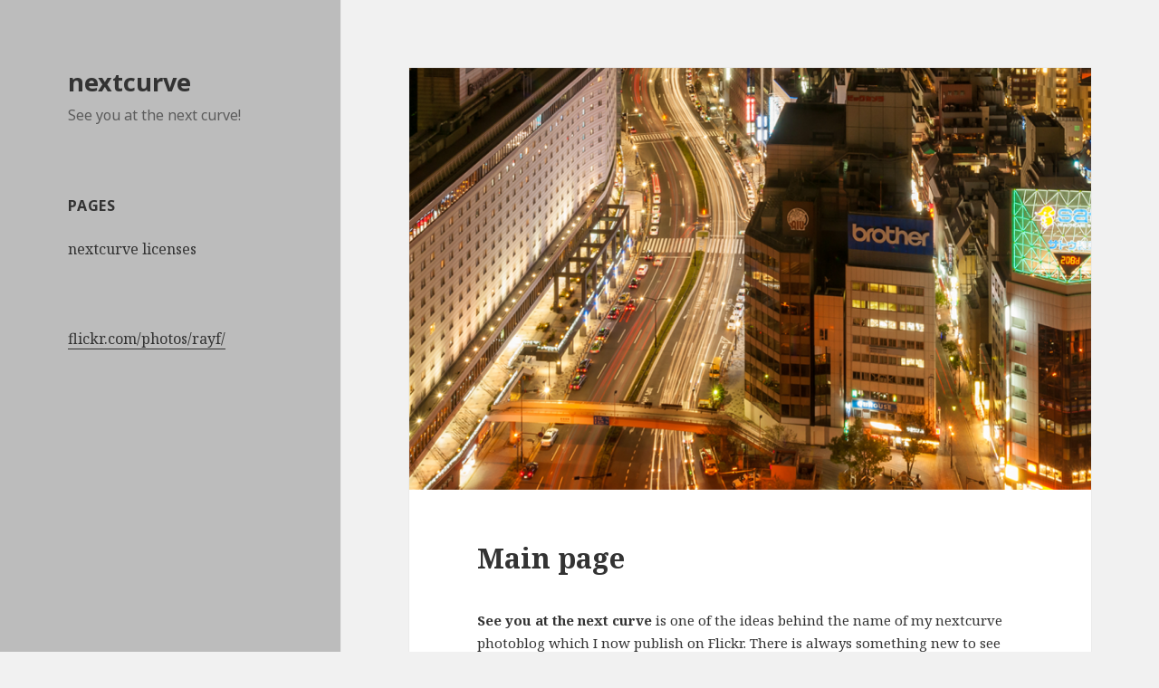

--- FILE ---
content_type: text/html; charset=UTF-8
request_url: https://nextcurve.org/
body_size: 15958
content:
<!DOCTYPE html>
<html lang="en-US" class="no-js">
<head>
	<meta charset="UTF-8">
	<meta name="viewport" content="width=device-width">
	<link rel="profile" href="http://gmpg.org/xfn/11">
	<link rel="pingback" href="https://nextcurve.org/xmlrpc.php">
	<!--[if lt IE 9]>
	<script src="https://nextcurve.org/wp-content/themes/twentyfifteen/js/html5.js"></script>
	<![endif]-->
	<script>(function(html){html.className = html.className.replace(/\bno-js\b/,'js')})(document.documentElement);</script>
<title>nextcurve &#8211; See you at the next curve!</title>
<link rel='dns-prefetch' href='//fonts.googleapis.com' />
<link rel='dns-prefetch' href='//s.w.org' />
<link href='https://fonts.gstatic.com' crossorigin rel='preconnect' />
<link rel="alternate" type="application/rss+xml" title="nextcurve &raquo; Feed" href="https://nextcurve.org/?feed=rss2" />
<link rel="alternate" type="application/rss+xml" title="nextcurve &raquo; Comments Feed" href="https://nextcurve.org/?feed=comments-rss2" />
		<script type="text/javascript">
			window._wpemojiSettings = {"baseUrl":"https:\/\/s.w.org\/images\/core\/emoji\/12.0.0-1\/72x72\/","ext":".png","svgUrl":"https:\/\/s.w.org\/images\/core\/emoji\/12.0.0-1\/svg\/","svgExt":".svg","source":{"concatemoji":"https:\/\/nextcurve.org\/wp-includes\/js\/wp-emoji-release.min.js?ver=5.2.21"}};
			!function(e,a,t){var n,r,o,i=a.createElement("canvas"),p=i.getContext&&i.getContext("2d");function s(e,t){var a=String.fromCharCode;p.clearRect(0,0,i.width,i.height),p.fillText(a.apply(this,e),0,0);e=i.toDataURL();return p.clearRect(0,0,i.width,i.height),p.fillText(a.apply(this,t),0,0),e===i.toDataURL()}function c(e){var t=a.createElement("script");t.src=e,t.defer=t.type="text/javascript",a.getElementsByTagName("head")[0].appendChild(t)}for(o=Array("flag","emoji"),t.supports={everything:!0,everythingExceptFlag:!0},r=0;r<o.length;r++)t.supports[o[r]]=function(e){if(!p||!p.fillText)return!1;switch(p.textBaseline="top",p.font="600 32px Arial",e){case"flag":return s([55356,56826,55356,56819],[55356,56826,8203,55356,56819])?!1:!s([55356,57332,56128,56423,56128,56418,56128,56421,56128,56430,56128,56423,56128,56447],[55356,57332,8203,56128,56423,8203,56128,56418,8203,56128,56421,8203,56128,56430,8203,56128,56423,8203,56128,56447]);case"emoji":return!s([55357,56424,55356,57342,8205,55358,56605,8205,55357,56424,55356,57340],[55357,56424,55356,57342,8203,55358,56605,8203,55357,56424,55356,57340])}return!1}(o[r]),t.supports.everything=t.supports.everything&&t.supports[o[r]],"flag"!==o[r]&&(t.supports.everythingExceptFlag=t.supports.everythingExceptFlag&&t.supports[o[r]]);t.supports.everythingExceptFlag=t.supports.everythingExceptFlag&&!t.supports.flag,t.DOMReady=!1,t.readyCallback=function(){t.DOMReady=!0},t.supports.everything||(n=function(){t.readyCallback()},a.addEventListener?(a.addEventListener("DOMContentLoaded",n,!1),e.addEventListener("load",n,!1)):(e.attachEvent("onload",n),a.attachEvent("onreadystatechange",function(){"complete"===a.readyState&&t.readyCallback()})),(n=t.source||{}).concatemoji?c(n.concatemoji):n.wpemoji&&n.twemoji&&(c(n.twemoji),c(n.wpemoji)))}(window,document,window._wpemojiSettings);
		</script>
		<style type="text/css">
img.wp-smiley,
img.emoji {
	display: inline !important;
	border: none !important;
	box-shadow: none !important;
	height: 1em !important;
	width: 1em !important;
	margin: 0 .07em !important;
	vertical-align: -0.1em !important;
	background: none !important;
	padding: 0 !important;
}
</style>
	<link rel='stylesheet' id='wp-block-library-css'  href='https://nextcurve.org/wp-includes/css/dist/block-library/style.min.css?ver=5.2.21' type='text/css' media='all' />
<link rel='stylesheet' id='wp-block-library-theme-css'  href='https://nextcurve.org/wp-includes/css/dist/block-library/theme.min.css?ver=5.2.21' type='text/css' media='all' />
<link rel='stylesheet' id='twentyfifteen-fonts-css'  href='https://fonts.googleapis.com/css?family=Noto+Sans%3A400italic%2C700italic%2C400%2C700%7CNoto+Serif%3A400italic%2C700italic%2C400%2C700%7CInconsolata%3A400%2C700&#038;subset=latin%2Clatin-ext' type='text/css' media='all' />
<link rel='stylesheet' id='genericons-css'  href='https://nextcurve.org/wp-content/themes/twentyfifteen/genericons/genericons.css?ver=3.2' type='text/css' media='all' />
<link rel='stylesheet' id='twentyfifteen-style-css'  href='https://nextcurve.org/wp-content/themes/twentyfifteen/style.css?ver=5.2.21' type='text/css' media='all' />
<style id='twentyfifteen-style-inline-css' type='text/css'>

		/* Custom Header Background Color */
		body:before,
		.site-header {
			background-color: #bcbcbc;
		}

		@media screen and (min-width: 59.6875em) {
			.site-header,
			.secondary {
				background-color: transparent;
			}

			.widget button,
			.widget input[type="button"],
			.widget input[type="reset"],
			.widget input[type="submit"],
			.widget_calendar tbody a,
			.widget_calendar tbody a:hover,
			.widget_calendar tbody a:focus {
				color: #bcbcbc;
			}
		}
	
</style>
<link rel='stylesheet' id='twentyfifteen-block-style-css'  href='https://nextcurve.org/wp-content/themes/twentyfifteen/css/blocks.css?ver=20181230' type='text/css' media='all' />
<!--[if lt IE 9]>
<link rel='stylesheet' id='twentyfifteen-ie-css'  href='https://nextcurve.org/wp-content/themes/twentyfifteen/css/ie.css?ver=20141010' type='text/css' media='all' />
<![endif]-->
<!--[if lt IE 8]>
<link rel='stylesheet' id='twentyfifteen-ie7-css'  href='https://nextcurve.org/wp-content/themes/twentyfifteen/css/ie7.css?ver=20141010' type='text/css' media='all' />
<![endif]-->
<script type='text/javascript' src='https://nextcurve.org/wp-includes/js/jquery/jquery.js?ver=1.12.4-wp'></script>
<script type='text/javascript' src='https://nextcurve.org/wp-includes/js/jquery/jquery-migrate.min.js?ver=1.4.1'></script>
<link rel='https://api.w.org/' href='https://nextcurve.org/index.php?rest_route=/' />
<link rel="EditURI" type="application/rsd+xml" title="RSD" href="https://nextcurve.org/xmlrpc.php?rsd" />
<link rel="wlwmanifest" type="application/wlwmanifest+xml" href="https://nextcurve.org/wp-includes/wlwmanifest.xml" /> 
<meta name="generator" content="WordPress 5.2.21" />
<link rel="canonical" href="https://nextcurve.org/" />
<link rel='shortlink' href='https://nextcurve.org/' />
<link rel="alternate" type="application/json+oembed" href="https://nextcurve.org/index.php?rest_route=%2Foembed%2F1.0%2Fembed&#038;url=https%3A%2F%2Fnextcurve.org%2F" />
<link rel="alternate" type="text/xml+oembed" href="https://nextcurve.org/index.php?rest_route=%2Foembed%2F1.0%2Fembed&#038;url=https%3A%2F%2Fnextcurve.org%2F&#038;format=xml" />
		<style type="text/css" id="wp-custom-css">
			.entry-title {
    font-size: 3.1rem;
/* from 3.9rem */
}
 
.entry-content, .comment-content {
    font-size: 1.5rem;
/* from 1.9rem */
}
 
.entry-content .more-link::after, .entry-summary .more-link::after, .author-link::after {
    font-size: 20px;
/* from 24px */
}
 
.entry-content h3, .entry-summary h3, .page-content h3, .comment-content h3 {
    font-size: 2.1rem;
/* from 2.4rem */
}
 
.entry-footer {
    font-size: 1.3rem;
/* from 1.6rem */
}
 
.posted-on::before, .byline::before, .cat-links::before, .tags-links::before, .comments-link::before, .entry-format::before, .edit-link::before, .full-size-link::before {
    top: 2px;
/* from 4px */
}
 
.page-title, .comments-title, .comment-reply-title, .post-navigation .post-title {
    font-size: 2.5rem;
/* from 2.7rem */
}
 
.post-password-form label, .post-navigation .meta-nav, .comment-navigation, .image-navigation, .author-heading, .author-bio, .entry-footer, .page-links a, .page-links span, .comment-metadata, .pingback .edit-link, .comment-list .reply, .comment-notes, .comment-awaiting-moderation, .logged-in-as, .comment-form label, .form-allowed-tags, .site-info, .wp-caption-text, .gallery-caption, .entry-caption {
    font-size: 1.3rem;
/* from 1.6rem */
}
 
.comment-metadata .edit-link::before {
    top: 5px;
/* from 8px */
}		</style>
		</head>

<body class="home page-template-default page page-id-2 wp-embed-responsive">
<div id="page" class="hfeed site">
	<a class="skip-link screen-reader-text" href="#content">Skip to content</a>

	<div id="sidebar" class="sidebar">
		<header id="masthead" class="site-header" role="banner">
			<div class="site-branding">
										<p class="site-title"><a href="https://nextcurve.org/" rel="home">nextcurve</a></p>
												<p class="site-description">See you at the next curve!</p>
										<button class="secondary-toggle">Menu and widgets</button>
			</div><!-- .site-branding -->
		</header><!-- .site-header -->

			<div id="secondary" class="secondary">

		
		
					<div id="widget-area" class="widget-area" role="complementary">
				<aside id="pages-3" class="widget widget_pages"><h2 class="widget-title">Pages</h2>		<ul>
			<li class="page_item page-item-10"><a href="https://nextcurve.org/?page_id=10">nextcurve licenses</a></li>
		</ul>
			</aside><aside id="text-2" class="widget widget_text">			<div class="textwidget"><p><a href="https://flickr.com/photos/rayf">flickr.com/photos/rayf/</a></p>
</div>
		</aside>			</div><!-- .widget-area -->
		
	</div><!-- .secondary -->

	</div><!-- .sidebar -->

	<div id="content" class="site-content">

	<div id="primary" class="content-area">
		<main id="main" class="site-main" role="main">

		
<article id="post-2" class="post-2 page type-page status-publish has-post-thumbnail hentry">
	
		<div class="post-thumbnail">
			<img width="825" height="510" src="https://nextcurve.org/wp-content/uploads/2016/01/NC39914_2-825x510.png" class="attachment-post-thumbnail size-post-thumbnail wp-post-image" alt="" />	</div><!-- .post-thumbnail -->

	
	<header class="entry-header">
		<h1 class="entry-title">Main page</h1>	</header><!-- .entry-header -->

	<div class="entry-content">
		<p class="note"><b>See you at the next curve</b> is one of the ideas behind the name of my nextcurve photoblog which I now publish on Flickr. There is always something new to see around the corner and each experience will improve your next shot.</p>
<p>My interest in photography started at an early age with my father, who as an amateur photographer took many photos of our family and the scenes around him. He developed and enlarged the photos himself in our improvised darkroom (which doubled as our bathroom 🙂 ). Therefore I have a lot of beautiful childhood pictures for which I&#8217;m very grateful. This has, further on in my life, always inspired me to snap pictures wherever I am.</p>
<p>In April 2009, I moved from Den Helder 123 km down south to The Hague. Leaving a familiar place where one has lived for about 18 years is not easy. I&#8217;ve always loved the dunes, beaches, sea and all nature has to offer in the area.<br />Even though Scheveningen beach and the sea is ten minutes away, it is crowded and feels different. We&#8217;ll see what photo opportunities the big city life presents.</p>
<p>I love animals and animal behavior, and lucky me, Rotterdam Zoo (also called Blijdorp) is only a 30 mins drive away! Needless to say I got me a yearpass. It&#8217;s very much relaxing walking around all day in this beautiful Zoo or just sitting near one animal for while.</p>
<p>I love hearing feedback so please post your comments, both positive and (constructive) negative 🙂</p>
<p>The kit I have build revolves around versatility for both digital and film photography. Each item must be inter-changeable between the D4s and F4s. This brings me to my love and passion for oldkool Nikkor&#8217;s, metal build, pristine glass and virtually indestructible.</p>
<p>I use various tools to shoot with depending on where I&#8217;m going and if weight, size or quality is important. Keep in mind, the goal is the picture and the tools come second. Shoot with passion.</p>
<p>I&#8217;ve started a new adventure: enlarging my own prints from 35mm B&amp;W negative. Oldskool the way my dad used to do. This completes the circle for a full analog workflow from shooting film (on his Nikon FE or my F4s)  to developing in-house (using the Lab box) to enlarging the print (using his Philips enlarger) and hanging the result on my wall.</p>
<p><u>Cameras</u></p>
<pre style="text-align: justify;">Nikon D4s
Nikon F4s<br />Nikon FE (thx dad!)<br />iPhone 11 Pro
<del>Nikon D3s
Nikon D810
Nikon D300S + MD-D10
Nikon D70</del>
<del>Nikon Coolpix S600</del></pre>
<p><u>Lenses</u></p>
<pre>Nikkor 24mm f/2.8D
Nikkor 50mm f/1.4D
Nikkor 85mm f/1.4D
Nikkor 135mm f/2D DC<br />Nikkor 20-35 f/2.8D
Nikkor 35-70 f/2.8D
Nikkor 28-105 f/3.5-4.5D
Nikkor AF-S 16-35mm f/4G ED VR
Nikkor AF-S 70-200mm f/4 ED VR<br />Voigtlander Ultron SLIIs AI-s 40mm f/2 (primary lens for the Nikon FE)
<del>Nikkor AF-S 50mm f/1.8G</del>
<del>Samyang 85mm f/1.4 AS IF UMC</del>
<del>Nikkor AF-S DX VR 18-200 f/3.5-5.6G IF-ED
Nikkor AF-S DX 10-24mm f/3.5-4.5G ED
Nikkor AF-S DX 35mm f/1.8 G</del>
<del>Sigma APO 70-200mm f/2.8 EX DG/HSM</del></pre>
<p><u>Lighting</u></p>
<pre>Yongnuo YN660 Flash Speedlites (GN66)
Nikon Speedlight SB-910
Nikon Speedlight SB-600
Jinbei Millennia M-300B strobes
Yongnuo YN622N II + YN622N-TX i-TTL flash triggers</pre>
<p><u>Accessories</u></p>
<pre>Manfrotto 055PROB with Manfrotto 804R2 head
Manbily Carbon Fiber Monopod
Sirui 3T-35 with SIRUI's E-20 ball head (which even holds the D4s!)
Magmod flash diffusers and light modifiers
Jinbei beauty dish, softboxes, backgrounds
ARS-Image 135 Lab-Box<br />AP Bobinquick-135 bulk film loader
Plustek Opticfilm 8100<br />Plustek ePhoto Z300
Loupedeck+<br />Peak Design Anchor links on all bodies (single custom Nikon strap)<br />Thinktank Retrospective 30
Peak Design Everyday Sling 10L<br />Manfrotto Active Backpack I (bought and used in Japan)<br />F-Stop Tilopa v3 50L with ICU Pro Small and ICU Medium Slope<br /><del>Peak Design Everyday Backpack 30L</del></pre>
<p><u>Darkroom</u></p>
<pre>Philips Type PNL010 Enlarger + Nikon EL-Nikkor f/2.8N (used by my dad)<br />Durst M305 Color Enlarger + Nikon EL-Nikkor f/4<br />LPL 503A Enlarger board (26x30)<br />LPL Focus Scope 5421
Kodak grade filters<br />Ilford chemicals<br />Ilford Photopaper (fav: Ilford Multigrade RC Deluxe V Pearl 18x24)</pre>


<p>Storage</p>



<figure class="wp-block-image is-resized"><img src="https://nextcurve.org/wp-content/uploads/2021/10/IMG_0587-1024x768.jpeg" alt="" class="wp-image-56" width="444" height="333" srcset="https://nextcurve.org/wp-content/uploads/2021/10/IMG_0587-1024x768.jpeg 1024w, https://nextcurve.org/wp-content/uploads/2021/10/IMG_0587-300x225.jpeg 300w, https://nextcurve.org/wp-content/uploads/2021/10/IMG_0587-768x576.jpeg 768w, https://nextcurve.org/wp-content/uploads/2021/10/IMG_0587.jpeg 1280w" sizes="(max-width: 444px) 100vw, 444px" /><figcaption>The three bodies and my most used lenses + filters + accessories fit nicely in one watertight case. Designed and 3D printed lens caps for convenience.</figcaption></figure>



<p></p>
			</div><!-- .entry-content -->

	
</article><!-- #post-2 -->

		</main><!-- .site-main -->
	</div><!-- .content-area -->


	</div><!-- .site-content -->

	<footer id="colophon" class="site-footer" role="contentinfo">
		<div class="site-info">
									<a href="https://wordpress.org/" class="imprint">
				Proudly powered by WordPress			</a>
		</div><!-- .site-info -->
	</footer><!-- .site-footer -->

</div><!-- .site -->

<script type='text/javascript' src='https://nextcurve.org/wp-content/themes/twentyfifteen/js/skip-link-focus-fix.js?ver=20141010'></script>
<script type='text/javascript'>
/* <![CDATA[ */
var screenReaderText = {"expand":"<span class=\"screen-reader-text\">expand child menu<\/span>","collapse":"<span class=\"screen-reader-text\">collapse child menu<\/span>"};
/* ]]> */
</script>
<script type='text/javascript' src='https://nextcurve.org/wp-content/themes/twentyfifteen/js/functions.js?ver=20150330'></script>
<script type='text/javascript' src='https://nextcurve.org/wp-includes/js/wp-embed.min.js?ver=5.2.21'></script>

</body>
</html>
